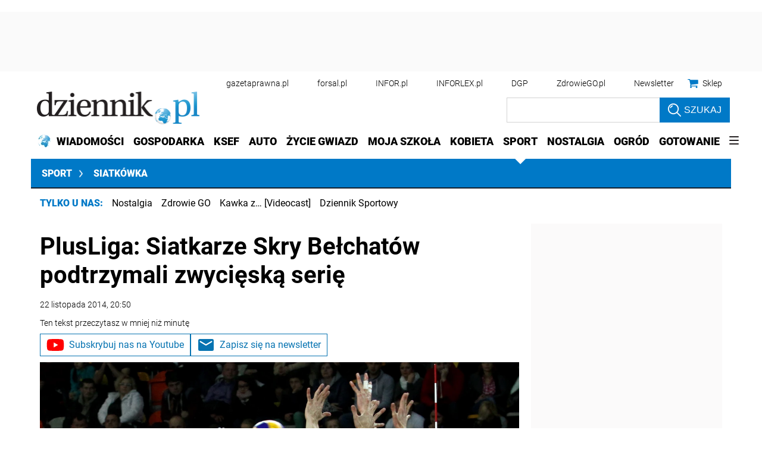

--- FILE ---
content_type: text/html; charset=utf-8
request_url: https://www.google.com/recaptcha/api2/aframe
body_size: 183
content:
<!DOCTYPE HTML><html><head><meta http-equiv="content-type" content="text/html; charset=UTF-8"></head><body><script nonce="lnRJcoriuqLv5k4OwDdFSg">/** Anti-fraud and anti-abuse applications only. See google.com/recaptcha */ try{var clients={'sodar':'https://pagead2.googlesyndication.com/pagead/sodar?'};window.addEventListener("message",function(a){try{if(a.source===window.parent){var b=JSON.parse(a.data);var c=clients[b['id']];if(c){var d=document.createElement('img');d.src=c+b['params']+'&rc='+(localStorage.getItem("rc::a")?sessionStorage.getItem("rc::b"):"");window.document.body.appendChild(d);sessionStorage.setItem("rc::e",parseInt(sessionStorage.getItem("rc::e")||0)+1);localStorage.setItem("rc::h",'1769373499680');}}}catch(b){}});window.parent.postMessage("_grecaptcha_ready", "*");}catch(b){}</script></body></html>

--- FILE ---
content_type: text/plain; charset=UTF-8
request_url: https://at.teads.tv/fpc?analytics_tag_id=PUB_5576&tfpvi=&gdpr_status=22&gdpr_reason=220&gdpr_consent=&ccpa_consent=1---&shared_ids=&sv=d656f4a&
body_size: 52
content:
NDBkOWViNWItZjc3ZS00M2E0LWExMDEtYzVjNGU1MDcxMDkwIzYw

--- FILE ---
content_type: application/javascript; charset=utf-8
request_url: https://fundingchoicesmessages.google.com/f/AGSKWxWaYda7O_Q-eRmKR2wUkxM-_E5a0ovDdOR3bDHt3Fru19JMa0zVSWu4hxXcqrtpU1mmasXS9hfYvqYwhSfAuBT5_YVZa7wGJJViLzVV0kCyDjj-evKxKrVl_Ce4wkk5gH9ML0KQtg==?fccs=W251bGwsbnVsbCxudWxsLG51bGwsbnVsbCxudWxsLFsxNzY5MzczNDk5LDEyMTAwMDAwMF0sbnVsbCxudWxsLG51bGwsW251bGwsWzcsMTAsNl0sbnVsbCxudWxsLG51bGwsbnVsbCxudWxsLG51bGwsbnVsbCxudWxsLG51bGwsMV0sImh0dHBzOi8vc3BvcnQuZHppZW5uaWsucGwvc2lhdGtvd2thL2FydHlrdWx5LzQ3NTg4NCxwbHVzbGlnYS1zaWF0a2FyemUtc2tyeS1iZWxjaGF0b3ctcG9kdHJ6eW1hbGktend5Y2llc2thLXNlcmllLmh0bWwiLG51bGwsW1s4LCJrNjFQQmptazZPMCJdLFs5LCJlbi1VUyJdLFsxNiwiWzEsMSwxXSJdLFsyNiwiOSJdLFsxOSwiMiJdLFsyNCwiIl0sWzI1LCJbWzMxMDgyMjUzXV0iXSxbMjksImZhbHNlIl1dXQ
body_size: 139
content:
if (typeof __googlefc.fcKernelManager.run === 'function') {"use strict";this.default_ContributorServingResponseClientJs=this.default_ContributorServingResponseClientJs||{};(function(_){var window=this;
try{
var qp=function(a){this.A=_.t(a)};_.u(qp,_.J);var rp=function(a){this.A=_.t(a)};_.u(rp,_.J);rp.prototype.getWhitelistStatus=function(){return _.F(this,2)};var sp=function(a){this.A=_.t(a)};_.u(sp,_.J);var tp=_.ed(sp),up=function(a,b,c){this.B=a;this.j=_.A(b,qp,1);this.l=_.A(b,_.Pk,3);this.F=_.A(b,rp,4);a=this.B.location.hostname;this.D=_.Fg(this.j,2)&&_.O(this.j,2)!==""?_.O(this.j,2):a;a=new _.Qg(_.Qk(this.l));this.C=new _.dh(_.q.document,this.D,a);this.console=null;this.o=new _.mp(this.B,c,a)};
up.prototype.run=function(){if(_.O(this.j,3)){var a=this.C,b=_.O(this.j,3),c=_.fh(a),d=new _.Wg;b=_.hg(d,1,b);c=_.C(c,1,b);_.jh(a,c)}else _.gh(this.C,"FCNEC");_.op(this.o,_.A(this.l,_.De,1),this.l.getDefaultConsentRevocationText(),this.l.getDefaultConsentRevocationCloseText(),this.l.getDefaultConsentRevocationAttestationText(),this.D);_.pp(this.o,_.F(this.F,1),this.F.getWhitelistStatus());var e;a=(e=this.B.googlefc)==null?void 0:e.__executeManualDeployment;a!==void 0&&typeof a==="function"&&_.To(this.o.G,
"manualDeploymentApi")};var vp=function(){};vp.prototype.run=function(a,b,c){var d;return _.v(function(e){d=tp(b);(new up(a,d,c)).run();return e.return({})})};_.Tk(7,new vp);
}catch(e){_._DumpException(e)}
}).call(this,this.default_ContributorServingResponseClientJs);
// Google Inc.

//# sourceURL=/_/mss/boq-content-ads-contributor/_/js/k=boq-content-ads-contributor.ContributorServingResponseClientJs.en_US.k61PBjmk6O0.es5.O/d=1/exm=ad_blocking_detection_executable,kernel_loader,loader_js_executable,web_iab_us_states_signal_executable/ed=1/rs=AJlcJMztj-kAdg6DB63MlSG3pP52LjSptg/m=cookie_refresh_executable
__googlefc.fcKernelManager.run('\x5b\x5b\x5b7,\x22\x5b\x5bnull,\\\x22dziennik.pl\\\x22,\\\x22AKsRol9chks6SkK5iXkzn85qjmUlaZUVe8Bn9lwk8ln6LWcOEk6NxjJ_jK8Vcu1Kx81B_hYY1D7b2gUoISLSLK6ay2ftBbItMxpxv3TRdyytkHEd4fhb38sICcQTCtK7QjUr1myeKb5ezTjJo_OC1YQnZI8A0bahnA\\\\u003d\\\\u003d\\\x22\x5d,null,\x5b\x5bnull,null,null,\\\x22https:\/\/fundingchoicesmessages.google.com\/f\/AGSKWxWGnat0vWebOAHW_iO0hNUqk4dkL06fyg1hnF5oONytMkZNE_OfiFVfv7Uwr68zGPnWvSqAjF4wf9U7B0T6Z0iHXGnmHKO3fVEqMwQUMZXCe5PWyrmTNiiyuRxCJaTmQ35cUvkJfQ\\\\u003d\\\\u003d\\\x22\x5d,null,null,\x5bnull,null,null,\\\x22https:\/\/fundingchoicesmessages.google.com\/el\/AGSKWxXbbDfMPZPXXgpigI3KkuqbFjTTUszlnKJ0NZ-8nr00RNSYif2JVSQFg6Lwo2mI-eQ0KqO75oe__C75-YM8hHb9imcWd_S0L4LpPduD0S73oGYVFJz88Mvt06haZ9e47cIDOPDGTw\\\\u003d\\\\u003d\\\x22\x5d,null,\x5bnull,\x5b7,10,6\x5d,null,null,null,null,null,null,null,null,null,1\x5d\x5d,\x5b3,1\x5d\x5d\x22\x5d\x5d,\x5bnull,null,null,\x22https:\/\/fundingchoicesmessages.google.com\/f\/AGSKWxUpYs4m8lLP_ndURGPykLbHhFza1SowqJyeD8kVE1Y1bla44FeUUBAOLrze5HRm1AWfwqLD-W0kwsTl7TxJ5TigcEVJL3nmhejyT7I1PMtjHjFnDZTRIPtC3M8zPwzkYjSRpEZ1vg\\u003d\\u003d\x22\x5d\x5d');}

--- FILE ---
content_type: application/javascript; charset=utf-8
request_url: https://fundingchoicesmessages.google.com/f/AGSKWxV8Rbaens-30b8-ztKVwDmC3Ie_JgQfLmSySHXwLQiajNknQ2Ke7x_riIu4yx88EYx9ptZIH571IxqNGMZKQF48VcUVLE1G7oZaDyuyE47ej-UD2AtbrEiUT5TmEGo97_ZiDAiqy4n6lVOBz81KmEo2ovmDEzJaDod3xBG8Ul9crpkO2fZmSK1gAscZ/_/ad-vertical--gif-advert./ad-banner./sticker_ad./msgads.
body_size: -1289
content:
window['4911dd87-71d4-4350-ae01-b52ba9b1038d'] = true;